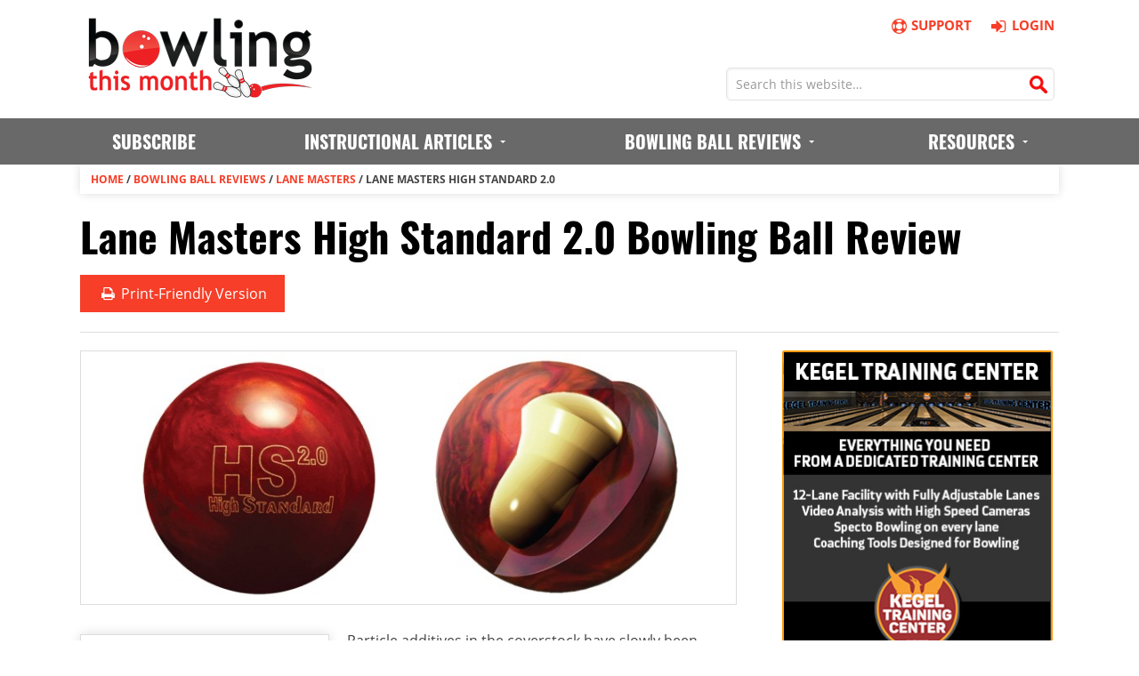

--- FILE ---
content_type: text/html; charset=UTF-8
request_url: https://www.bowlingthismonth.com/bowling-ball-review/lane-masters-high-standard-2-0/
body_size: 8605
content:
<!DOCTYPE html>
<html lang="en-US" prefix="og: http://ogp.me/ns#">
<head><!--[if IE]><![endif]--><link rel="dns-prefetch" href="//connect.facebook.net" /><link rel="dns-prefetch" href="//ssl.google-analytics.com/" />
<meta charset="UTF-8" />
<title>Lane Masters High Standard 2.0 Bowling Ball Review | Bowling This Month</title>

<!-- This site is optimized with the Yoast SEO plugin v3.4.1 - https://yoast.com/wordpress/plugins/seo/ -->
<meta name="description" content="Check out our Lane Masters High Standard 2.0 review and learn where it might fit into your arsenal. Comprehensively tested, reviewed, and rated by Bowling This Month."/>
<meta name="robots" content="noodp"/>
<link rel="canonical" href="https://www.bowlingthismonth.com/bowling-ball-review/lane-masters-high-standard-2-0/" />
<meta property="og:locale" content="en_US" />
<meta property="og:type" content="article" />
<meta property="og:title" content="Lane Masters High Standard 2.0 Bowling Ball Review | Bowling This Month" />
<meta property="og:description" content="Check out our Lane Masters High Standard 2.0 review and learn where it might fit into your arsenal. Comprehensively tested, reviewed, and rated by Bowling This Month." />
<meta property="og:url" content="https://www.bowlingthismonth.com/bowling-ball-review/lane-masters-high-standard-2-0/" />
<meta property="og:site_name" content="Bowling This Month" />
<meta property="og:image" content="https://www.bowlingthismonth.com/btmcontent/uploads/2014/05/lane-masters-high-standard-2.0.jpg" />
<meta property="og:image:width" content="1556" />
<meta property="og:image:height" content="600" />
<!-- / Yoast SEO plugin. -->

<link rel="alternate" type="application/rss+xml" title="Bowling This Month &raquo; Feed" href="https://www.bowlingthismonth.com/feed/" />
<link rel="alternate" type="application/rss+xml" title="Bowling This Month &raquo; Comments Feed" href="https://www.bowlingthismonth.com/comments/feed/" />
<meta name="viewport" content="width=device-width, initial-scale=1">
<link rel='stylesheet' id='theme-my-login-css'  href='https://www.bowlingthismonth.com/btmcontent/plugins/theme-my-login/theme-my-login.css?ver=6.3.12' type='text/css' media='all' />
<link rel='stylesheet' id='ubermenu-basic-css'  href='https://www.bowlingthismonth.com/btmcontent/plugins/ubermenu/standard/styles/basic.css?ver=2.4.0.3' type='text/css' media='all' />
<link rel='stylesheet' id='fontello-css'  href='https://www.bowlingthismonth.com/btmcontent/themes/news-pro/css/fontello-af19c08c/css/fontello.css?ver=3.0.0.20250321a' type='text/css' media='all' />
<link rel='stylesheet' id='genesis-printstyle-plus-custom-css'  href='https://www.bowlingthismonth.com/btmcontent/themes/news-pro/gpsp-print.css?ver=3.0.0.20250321a' type='text/css' media='print' />
<link rel='stylesheet' id='news-pro-theme-css'  href='https://www.bowlingthismonth.com/btmcontent/themes/news-pro/style.css?ver=3.0.0.20250321a' type='text/css' media='all' />
<script type='text/javascript' src='https://www.bowlingthismonth.com/wp-includes/js/jquery/jquery.js?ver=1.11.3'></script>
<script type='text/javascript' src='https://www.bowlingthismonth.com/wp-includes/js/jquery/jquery-migrate.min.js?ver=1.2.1'></script>
<script type='text/javascript' src='https://www.bowlingthismonth.com/btmcontent/themes/news-pro/js/btm-set-email-visitor-cookie-from-query-string.js?ver=1.0.1'></script>
<script type='text/javascript' src='https://www.bowlingthismonth.com/btmcontent/themes/news-pro/js/cta-customizer.js?ver=1.0.48'></script>
<script type='text/javascript' src='https://www.bowlingthismonth.com/btmcontent/themes/news-pro/js/btm-sticky-footer.js?ver=1.0.0'></script>
<script type='text/javascript' src='https://www.bowlingthismonth.com/btmcontent/themes/news-pro/js/d3.min.js?ver=4.4.33'></script>
<link rel="Shortcut Icon" href="https://www.bowlingthismonth.com/btmcontent/themes/news-pro/images/btm.ico?v=3" type="image/x-icon" />
<meta property="fb:admins" content="100007423621802" />

<meta name="p:domain_verify" content="84017b4db8251721f800e26b3e66632b"/>

<!-- Facebook Pixel Code -->
<script>
!function(f,b,e,v,n,t,s){if(f.fbq)return;n=f.fbq=function(){n.callMethod?
n.callMethod.apply(n,arguments):n.queue.push(arguments)};if(!f._fbq)f._fbq=n;
n.push=n;n.loaded=!0;n.version='2.0';n.queue=[];t=b.createElement(e);t.async=!0;
t.src=v;s=b.getElementsByTagName(e)[0];s.parentNode.insertBefore(t,s)}(window,
document,'script','//connect.facebook.net/en_US/fbevents.js');

fbq('set', 'autoConfig', false, '977477448948007');

fbq('init', '977477448948007');
fbq('track', "PageView");</script>
<noscript><img height="1" width="1" style="display:none"
src="https://www.facebook.com/tr?id=977477448948007&ev=PageView&noscript=1"
/></noscript>
<!-- End Facebook Pixel Code --><!--[if lt IE 9]><script src="//html5shiv.googlecode.com/svn/trunk/html5.js"></script><![endif]-->
<meta name="format-detection" content="telephone=no"><link rel="apple-touch-icon" href="https://www.bowlingthismonth.com/btmcontent/themes/news-pro/images/apple-touch-icon.png" /><meta name="referrer" content="unsafe-url"><script>document.addEventListener("touchstart", function() {},false);</script><script type="application/ld+json">
{
   "@context": "http://schema.org/",
   "@type": "Product",
   "name": "Lane Masters High Standard 2.0",
   "review":{
      "@type": "Review",
      "reviewRating":{
         "@type": "Rating",
         "ratingValue": "4.6",
         "bestRating":5
      },
      "author":{
         "@type": "Organization",
         "name": "Bowling This Month"
      }
   }
}
</script>
<script type="text/javascript">var _gaq = _gaq || [];_gaq.push(['_setAccount', 'UA-10729238-1']);_gaq.push(['_trackPageview']);(function() {var ga = document.createElement('script'); ga.type = 'text/javascript'; ga.async = true;ga.src = ('https:' == document.location.protocol ? 'https://ssl' : 'http://www') + '.google-analytics.com/ga.js';var s = document.getElementsByTagName('script')[0]; s.parentNode.insertBefore(ga, s);})();</script><!-- Google tag (gtag.js) --><script async src="https://www.googletagmanager.com/gtag/js?id=G-S0XCTF50HS"></script><script>  window.dataLayer = window.dataLayer || [];  function gtag(){dataLayer.push(arguments);}  gtag('js', new Date());  gtag('config', 'G-S0XCTF50HS');</script><script>
   emailVisitorCookieValue = getCookie("email-visitor");
   if(emailVisitorCookieValue == "1")
   {
       fbq('trackCustom', 'EmailSubscriberPageView');
   }
</script>
</head>
<body class="single single-bowling-ball-review content-sidebar" itemscope="itemscope" itemtype="http://schema.org/WebPage"><div class="site-container"><header class="site-header logged-out" role="banner" itemscope="itemscope" itemtype="http://schema.org/WPHeader"><div class="wrap"><div class="logo-area"><a href="https://www.bowlingthismonth.com/" title="Bowling This Month"><img src="https://www.bowlingthismonth.com/btmcontent/themes/news-pro/images/bowling-this-month-logo.png" width="260" height="90" alt="Bowling This Month Logo" /></a></div><aside class="right_links logged_out">
         <div class="first_row_links clearfix">
            <a href="https://www.bowlingthismonth.com/bowling-this-month-online-subscription/"><i class="fa fa-basket"></i>Subscribe</a>
            <a href="https://www.bowlingthismonth.com/contact-us/"><i class="fa fa-life-ring"></i>Support</a>
            <a href="https://www.bowlingthismonth.com/login/"><i class="fa fa-sign-in"></i>Login</a>
         </div><form method="get" class="search-form search-form_header" action="https://www.bowlingthismonth.com/" role="search">
            <input type="search" name="s" placeholder="Search this website…" autocomplete="off">
            <button type="submit"></button>
         </form></aside></div></header><nav class="nav-primary" role="navigation" itemscope="itemscope" itemtype="http://schema.org/SiteNavigationElement">
<div class="wrap">
<div id="megaMenu" class="megaMenuContainer megaMenu-nojs megaMenuHorizontal megaResponsive megaResponsiveToggle wpmega-withjs megaMenuOnHover megaFullWidth wpmega-noconflict megaMinimizeResiduals megaResetStyles themeloc-primary">
<div id="megaMenuToggle" class="megaMenuToggle">Menu&nbsp; <span class="megaMenuToggle-icon"></span></div>
<ul id="megaUber" class="megaMenu">
<li class="menu-item"><a href="https://www.bowlingthismonth.com/bowling-this-month-online-subscription/"><span class="wpmega-link-title">Subscribe</span></a></li>
<li class="menu-item menu-item-has-children mega-with-sub ss-nav-menu-mega ss-nav-menu-mega-alignCenter"><a title="Instructional Articles" href="https://www.bowlingthismonth.com/bowling-tips/"><span class="wpmega-link-title">Instructional Articles</span></a>
<ul class="sub-menu sub-menu-1">
<li class="menu-item menu-item-has-children ss-nav-menu-item-depth-1 ss-nav-menu-nolink"><span class="um-anchoremulator"><span class="wpmega-link-title">Topics (A &#8211; K)</span></span>
	<ul class="sub-menu">
<li class="menu-item"><a href="https://www.bowlingthismonth.com/bowling-tips/topic/ball-motion/"><span class="wpmega-link-title">Ball Motion</span></a></li><li class="menu-item"><a href="https://www.bowlingthismonth.com/bowling-tips/topic/book-report/"><span class="wpmega-link-title">Book Reports</span></a></li><li class="menu-item"><a href="https://www.bowlingthismonth.com/bowling-tips/topic/bowling-ball/"><span class="wpmega-link-title">Bowling Balls</span></a></li><li class="menu-item"><a href="https://www.bowlingthismonth.com/bowling-tips/topic/coaching/"><span class="wpmega-link-title">Coaching</span></a></li><li class="menu-item"><a href="https://www.bowlingthismonth.com/bowling-tips/topic/drilling-and-layout/"><span class="wpmega-link-title">Drilling and Layout</span></a></li><li class="menu-item"><a href="https://www.bowlingthismonth.com/bowling-tips/topic/grip-and-fitting/"><span class="wpmega-link-title">Grip and Fitting</span></a></li><li class="menu-item"><a href="https://www.bowlingthismonth.com/bowling-tips/topic/health-and-fitness/"><span class="wpmega-link-title">Health and Fitness</span></a></li><li class="menu-item"><a href="https://www.bowlingthismonth.com/bowling-tips/topic/interview/"><span class="wpmega-link-title">Interview</span></a></li>	</ul>
</li><li class="menu-item menu-item-object-custom menu-item-has-children ss-nav-menu-item-depth-1 ss-nav-menu-nolink"><span class="um-anchoremulator"><span class="wpmega-link-title">Topics (L &#8211; Z)</span></span>
	<ul class="sub-menu">
<li class="menu-item"><a href="https://www.bowlingthismonth.com/bowling-tips/topic/lane-play/"><span class="wpmega-link-title">Lane Play</span></a></li><li class="menu-item"><a href="https://www.bowlingthismonth.com/bowling-tips/topic/mental-game/"><span class="wpmega-link-title">Mental Game</span></a></li><li class="menu-item"><a href="https://www.bowlingthismonth.com/bowling-tips/topic/miscellaneous/"><span class="wpmega-link-title">Miscellaneous</span></a></li><li class="menu-item"><a href="https://www.bowlingthismonth.com/bowling-tips/topic/opinion/"><span class="wpmega-link-title">Opinion</span></a></li><li class="menu-item"><a href="https://www.bowlingthismonth.com/bowling-tips/topic/physical-game/"><span class="wpmega-link-title">Physical Game</span></a></li><li class="menu-item"><a href="https://www.bowlingthismonth.com/bowling-tips/topic/practice/"><span class="wpmega-link-title">Practice</span></a></li><li class="menu-item"><a href="https://www.bowlingthismonth.com/bowling-tips/topic/spare-shooting/"><span class="wpmega-link-title">Spare Shooting</span></a></li><li class="menu-item"><a href="https://www.bowlingthismonth.com/bowling-tips/topic/youth-bowling/"><span class="wpmega-link-title">Youth Bowling</span></a></li>	</ul>
</li><li class="menu-item menu-item-object-custom menu-item-has-children ss-nav-menu-item-depth-1 ss-nav-menu-nolink"><span class="um-anchoremulator"><span class="wpmega-link-title">Resources</span></span>
	<ul class="sub-menu">
<li class="menu-item"><a href="https://www.bowlingthismonth.com/contributors/"><span class="wpmega-link-title">Our Contributors</span></a></li>
<li class="menu-item"><a href="https://www.bowlingthismonth.com/the-btm-bowling-night-blog/"><span class="wpmega-link-title">The BTM Bowling Night Blog</span></a></li>
</ul>
</li></ul>
</li>

<li class="menu-item menu-item-has-children mega-with-sub ss-nav-menu-mega ss-nav-menu-mega-alignCenter"><a title="Bowling Ball Reviews" href="https://www.bowlingthismonth.com/bowling-ball-reviews/"><span class="wpmega-link-title">Bowling Ball Reviews</span></a>
<ul class="sub-menu sub-menu-1">
<li class="menu-item menu-item-object-custom menu-item-has-children ss-nav-menu-item-depth-1 ss-nav-menu-nolink"><span class="um-anchoremulator"><span class="wpmega-link-title">Brands (0 &#8211; L)</span></span>
	<ul class="sub-menu">
<li class="menu-item"><a title="900 Global Bowling Ball Reviews" href="https://www.bowlingthismonth.com/ball-manufacturer/900-global/"><span class="wpmega-link-title">900 Global</span></a></li><li class="menu-item"><a title="Brunswick Bowling Ball Reviews" href="https://www.bowlingthismonth.com/ball-manufacturer/brunswick/"><span class="wpmega-link-title">Brunswick</span></a></li><li class="menu-item"><a title="Columbia 300 Bowling Ball Reviews" href="https://www.bowlingthismonth.com/ball-manufacturer/columbia-300/"><span class="wpmega-link-title">Columbia 300</span></a></li><li class="menu-item"><a title="DV8 Bowling Ball Reviews" href="https://www.bowlingthismonth.com/ball-manufacturer/dv8/"><span class="wpmega-link-title">DV8</span></a></li><li class="menu-item"><a title="Ebonite Bowling Ball Reviews" href="https://www.bowlingthismonth.com/ball-manufacturer/ebonite/"><span class="wpmega-link-title">Ebonite</span></a></li><li class="menu-item"><a title="Hammer Bowling Ball Reviews" href="https://www.bowlingthismonth.com/ball-manufacturer/hammer/"><span class="wpmega-link-title">Hammer</span></a></li>	</ul>
</li><li class="menu-item menu-item-object-custom menu-item-has-children ss-nav-menu-item-depth-1 ss-nav-menu-nolink"><span class="um-anchoremulator"><span class="wpmega-link-title">Brands (M &#8211; Z)</span></span>
	<ul class="sub-menu">
<li class="menu-item"><a title="Motiv Bowling Ball Reviews" href="https://www.bowlingthismonth.com/ball-manufacturer/motiv/"><span class="wpmega-link-title">Motiv</span></a></li><li class="menu-item"><a title="Radical Bowling Ball Reviews" href="https://www.bowlingthismonth.com/ball-manufacturer/radical/"><span class="wpmega-link-title">Radical</span></a></li><li class="menu-item"><a title="Roto Grip Bowling Ball Reviews" href="https://www.bowlingthismonth.com/ball-manufacturer/roto-grip/"><span class="wpmega-link-title">Roto Grip</span></a></li><li class="menu-item"><a title="Storm Bowling Ball Reviews" href="https://www.bowlingthismonth.com/ball-manufacturer/storm/"><span class="wpmega-link-title">Storm</span></a></li><li class="menu-item"><a title="Track Bowling Ball Reviews" href="https://www.bowlingthismonth.com/ball-manufacturer/track/"><span class="wpmega-link-title">Track</span></a></li>	</ul>
</li><li class="menu-item menu-item-object-custom menu-item-has-children ss-nav-menu-item-depth-1 ss-nav-menu-nolink"><span class="um-anchoremulator"><span class="wpmega-link-title">Resources</span></span>
	<ul class="sub-menu">
<li class="menu-item"><a href="https://www.bowlingthismonth.com/bowling-ball-reviews/ball-comparison-table/"><span class="wpmega-link-title">Ball Comparison Table</span></a></li><li class="menu-item"><a href="https://www.bowlingthismonth.com/bowling-ball-reviews/ball-comparison-graph/"><span class="wpmega-link-title">Ball Comparison Graph</span></a></li><li class="menu-item"><a href="https://www.bowlingthismonth.com/ball-comparison/"><span class="wpmega-link-title">Compare Selected Balls</span></a></li>	</ul>
</li></ul>
                
                
<li class="menu-item menu-item-type-post_type menu-item-object-page menu-item-has-children mega-with-sub ss-nav-menu-item-4 ss-nav-menu-item-depth-0 ss-nav-menu-reg um-flyout-align-right ss-nav-menu-nolink"><span class="um-anchoremulator"><span class="wpmega-link-title">Resources</span></span>
    <ul class="sub-menu sub-menu-1">
        <li class="menu-item menu-item-type-post_type menu-item-object-page ss-nav-menu-item-depth-1"><a href="https://www.bowlingthismonth.com/archive/"><span class="wpmega-link-title">Content Archive</span></a></li>
        <li class="menu-item menu-item-type-post_type menu-item-object-page ss-nav-menu-item-depth-1"><a href="https://www.bowlingthismonth.com/frequently-asked-questions-faqs/"><span class="wpmega-link-title">Frequently Asked Questions</span></a></li>
        <li class="menu-item menu-item-type-post_type menu-item-object-page ss-nav-menu-item-depth-1"><a href="https://www.bowlingthismonth.com/contact-us/"><span class="wpmega-link-title">Contact Us</span></a></li>
        <li class="menu-item menu-item-type-post_type menu-item-object-page ss-nav-menu-item-depth-1"><a href="https://www.bowlingthismonth.com/suggestion-box/"><span class="wpmega-link-title">Submit Ideas / Suggestions</span></a></li>
    </ul>
</li>
    
   </ul>
    
   </div></div></nav>
<div class="site-inner"><header class="entry-header"><div class="breadcrumb"><span itemscope itemtype="http://data-vocabulary.org/Breadcrumb"><span itemprop="title"><a href="https://www.bowlingthismonth.com/" rel="v:url">Home</a> / <span rel="v:child" typeof="v:Breadcrumb"><a href="https://www.bowlingthismonth.com/bowling-ball-reviews/" rel="v:url">Bowling Ball Reviews</a> / <span rel="v:child" typeof="v:Breadcrumb"><a href="https://www.bowlingthismonth.com/ball-manufacturer/lane-masters/" rel="v:url">Lane Masters</a> / <span class="breadcrumb_last">Lane Masters High Standard 2.0</span></span></span></span></span></div><h1 class="entry-title" itemprop="headline">Lane Masters High Standard 2.0 Bowling Ball Review</h1> 
<div class="social-share"><a class="print-preview social-share-print" title="Print" target="_blank" href="https://www.bowlingthismonth.com/bowling-ball-review/lane-masters-high-standard-2-0/print/"onclick="_gaq.push(['_trackEvent', 'share-print', 'https://www.bowlingthismonth.com/bowling-ball-review/lane-masters-high-standard-2-0/', '']);"><i class="fa-print"></i>&nbsp;Print<span>-Friendly Version</span></a></div></header><div class="content-sidebar-wrap"><main class="content" role="main" itemprop="mainContentOfPage"><article class="post-9576 bowling-ball-review type-bowling-ball-review status-publish has-post-thumbnail issue-february-2012 ball-manufacturer-lane-masters entry" itemscope="itemscope" itemtype="http://schema.org/CreativeWork"><div class="featured-image"><img width="778" height="300" src="https://www.bowlingthismonth.com/btmcontent/uploads/2014/05/lane-masters-high-standard-2.0-778x300.jpg" class="attachment-post-top size-post-top wp-post-image" alt="Lane Masters High Standard 2.0" /></div><div class="entry-content" itemprop="text"><div class="ball-review-bowler-ratings"><h3>Bowler Ratings</h3><table class="ball-review-bowler-ratings-table"><tr><th>Pattern</th><th>St</th><th>Tw</th><th>Cr</th></tr><tr><td><strong>Oily</strong>:</td><td>6</td><td>7</td><td>7</td></tr><tr><td><strong>Medium</strong>:</td><td>9.5</td><td>9</td><td>9</td></tr><tr><td><strong>Dry</strong>:</td><td>5</td><td>6</td><td>5</td></tr><tr><td><strong>Sport</strong>:</td><td>7</td><td>7</td><td>6</td></tr></table><p style="font-size:14px; margin-bottom:0px;">Bowler ratings are from 1 to 10 in order of Stroker (ST), Tweener (TW), Cranker (CR)</p></div><div class="ball-review-ball-info"><h3>General Info</h3><table class="ball-review-ball-info-table"><tr><td><strong>Brand</strong>:</td><td class="ball-info-table-brand"><strong><a href="https://www.bowlingthismonth.com/ball-manufacturer/lane-masters/" rel="tag">Lane Masters</a></strong></td></tr><tr><td><strong>Name</strong>:</td><td>High Standard 2.0</td></tr><tr><td><strong>Reviewed</strong>:</td><td>February 2012</td></tr><tr><td class="empty" colspan=2>Empty</td></tr><tr class="coverstock-info-row"><th colspan=2>Coverstock Specs</th></tr><tr><td><strong>Name</strong>:</td><td>Molecular Particle</td></tr><tr><td><strong>Type</strong>:</td><td>Particle Pearl</td></tr><tr><td><strong>Box Finish</strong>:</td><td>Polished</td></tr><tr><td><strong>Color</strong>:</td><td>Fire Red</td></tr><tr><td class="empty" colspan=2>Empty</td></tr><tr class="core-info-row"><th colspan=2>Core Specs</th></tr><tr><td><strong>Name</strong>:</td><td>NA</td></tr><tr><td><strong>Type</strong>:</td><td>Symmetrical</td></tr><tr><td><strong>RG</strong>:</td><td>2.566<div id="rg-chart" style="background-color:#DDD; border:1px solid #BBB; width:100%; height:18px;"></td></tr><tr><td><strong>Diff</strong>:</td><td>0.045<div id="diff-chart" style="background-color:#DDD; border:1px solid #BBB; width:100%; height:18px;"></td></tr><tr><td><strong>Int. Diff</strong>:</td><td>0.000<div id="int-diff-chart" style="background-color:#DDD; border:1px solid #BBB; width:100%; height:18px;"></td></tr></table><p style="margin-bottom:0px; text-align:center; font-size:14px;">For details on our standard test layouts, please <a href="https://www.bowlingthismonth.com/bowling-ball-reviews/#standard-drilling-layouts">click here</a>.</p></div><p>Particle additives in the coverstock have slowly been phased out over the last few years. Lane Masters is one of the best at making durable balls with both high and low loads of particle in the shell. That tradition continues with their latest release, The High Standard 2.0. The particle in the coverstock gives this ball traction in the oil, while being a pearl allows it to get down the lane cleanly and store energy for the back end.</p>
<p>All three testers found this ball to work best on the medium oil pattern. Stroker had the most area on this pattern. Stroker’s lower rev rate and ball speed usually cannot move around the lane without giving up some carry. With The High Standard 2.0, he could go up the boards or give it a little room and still strike. Misses inside into the oil that usually flat 10 were able to pick up extra traction and get it out every time. Shots thrown wide of target were still able to make the turn at the breakpoint and get all the way back to the pocket. Cranker and Stroker were not far behind, but when they missed, they wanted their misses to be wide of target. This ball never showed any signs up giving up.</p>
<p>The oily pattern was a touch too long for the box finish. Cranker had the best look on this pattern due to his higher rev rate. The dry lane was just the opposite. It was too short for the strong coverstock. Tweener had the best reaction on this condition, being able to match his speed to his rev rate.</p>
<p>The High Standard 2.0 handled the sport pattern better for Stroker and Tweener than it did for Cranker on this pattern. Cranker’s ball wanted to start just a little too early. A different layout would have helped improve his rating on this pattern.  The versatility of The High Standard 2.0 is a ball we think you should slap your favorite drill pattern on and use on nearly anything you come across.</p>
<div class="ball-review-performance-ratings"><h3>Performance Ratings</h3><table class="ball-review-performance-ratings-table"><colgroup><col span="1" style="width: 15%;"><col span="1" style="width: 20%;"><col span="1" style="width: 65%;"></colgroup><tr><th>Name</th><th>Value</th><th>Comments</th></tr><tr><td><strong>Torque</strong></td><td>7.0<div id="torque-chart" style="background-color:#DDD; border:1px solid #BBB; width:100%; height:18px;"></td><td>For having a particle additive in the coverstock, The High Standard 2.0 is pretty angular. The polished box finish keeps its juice for the breakpoint and back end.
</td></tr><tr><td><strong>Length</strong></td><td>16<div id="length-chart" style="background-color:#DDD; border:1px solid #BBB; width:100%; height:18px;"></td><td>Like the torque, we were surprised how easily The High Standard 2.0 got down the lane for having particle in the cover. If it’s getting too far down the lane, remove the polish for added traction.
</td></tr><tr><td><strong>Back End</strong></td><td>16<div id="backend-chart" style="background-color:#DDD; border:1px solid #BBB; width:100%; height:18px;"></td><td>We keep talking about the particle in the cover, mostly because it is such a rarity these days. The added traction in the midlane makes for a strong and continuous back end.
</td></tr><tr><td><strong>Total Hook</strong></td><td>49<div id="total-hook-chart" style="background-color:#DDD; border:1px solid #BBB; width:100%; height:18px;"></td><td>We have The High Standard 2.0 hooking less overall than the Black Diamond Particle Pearl. This ball is not the biggest hooking release, but one of the more useful ones.
</td></tr></table></div><h3>Strengths</h3><p>The coverstock is what makes The High Standard 2.0 special. The particle pearl blend gives traction in oil and still has enough energy for a substantial back end motion.</p>
<h3>Weaknesses</h3><p>Only the extremes will make The High Standard 2.0 match up poorly. Too dry will make it over-react and too much volume will push it too far down the lane.</p>
<h3>Overall Summary</h3><p>The High Standard 2.0 is a strong particle pearl coverstock bowling ball. It is stronger and more angular than the Buzz Premium Edition.</p>
<div class="related-balls" style="clear:both;"></div></div></article><div class="author-box"><div class="left"><img src="https://www.bowlingthismonth.com/btmcontent/uploads/2014/02/Ball_Testing_Team_Headshot-e1394036813216.jpg" width="90" height="103" alt="The BTM Ball Testing Team" class="avatar avatar-200 wp-user-avatar wp-user-avatar-200 alignnone photo" /></div><!-- .left --><div class="right"><h4 class="author-box-title">About The BTM Ball Testing Team</h4><p class="desc">Bowling This Month's ball testing team is led by Eric Martinez. Our team of three testers has reviewed well over 1,000 bowling balls for Bowling This Month. In addition to leading BTM's ball testing efforts, Eric owns and operates <a href="https://www.facebook.com/University-Pro-Shop-186180388074535/" target="_blank">University Pro Shop</a> in San Antonio, TX, and he is an avid competitive bowler. Learn more about our bowling ball testing and review process <a href="https://www.bowlingthismonth.com/bowling-ball-reviews/">here</a>.</p></div><!-- .right --></div><!-- .author-box --></main><aside class="sidebar sidebar-primary widget-area" role="complementary" itemscope="itemscope" itemtype="http://schema.org/WPSideBar"><section id="text-4" class="widget widget_text"><div class="widget-wrap">			<div class="textwidget"><p style="text-align:center; margin-bottom:0px"><a href="http://www.kegeltrainingcenter.com/" target="_blank" onclick="_gaq.push(['_trackEvent', 'external-link', 'sidebar-kegel-training-center', '']);"><img src="//www.bowlingthismonth.com/btmcontent/uploads/2020/02/2020-kegel-training-center-1.jpg" alt="Kegel Training Center" width="320" height="455"></a></p></div>
		</div></section><section id="text-32" class="widget widget_text"><div class="widget-wrap">			<div class="textwidget"><p style="text-align:center; margin-bottom:0px"><a href="https://amzn.to/47tEPNp" onclick="_gaq.push(['_trackEvent', 'external-link', 'sidebar-oneframeatatime', '']);" target="_blank" rel="nofollow"><img src="//www.bowlingthismonth.com/btmcontent/uploads/2024/12/one-frame-at-a-time-square-banner-2.jpg" alt="One Frame at a Time" width="320" height="320"></a></p></div>
		</div></section><section id="text-31" class="widget widget_text"><div class="widget-wrap">			<div class="textwidget"><p style="text-align:center; margin-bottom:0px"><a href="https://www.bowlingunleashed.com" onclick="_gaq.push(['_trackEvent', 'external-link', 'sidebar-bowlingunleashed', '']);" target="_blank" rel="nofollow"><img style="border:1px solid #888" src="//www.bowlingthismonth.com/btmcontent/uploads/2025/03/bowling-unleashed-banner-ad-20250327.jpg" alt="Bowling Unleashed" width="320" height="320"></a></p></div>
		</div></section><section id="text-33" class="widget widget_text"><div class="widget-wrap">			<div class="textwidget"><p style="text-align:center; margin-bottom:0px"><a href="https://www.bowlingthismonth.com/write-for-bowling-this-month" onclick="_gaq.push(['_trackEvent', 'external-link', 'sidebar-writeforbtm', '']);"><img style="border:1px solid #888" src="//www.bowlingthismonth.com/btmcontent/uploads/2024/09/bowling-this-month-call-for-contributors.png" alt="Join the BTM Team!" width="320" height="320"></a></p></div>
		</div></section><section id="text-17" class="recent-ball-reviews-widget widget widget_text"><div class="widget-wrap"><h4 class="widget-title widgettitle">Recent Ball Reviews</h4>
			<div class="textwidget"></div>
		</div></section><section id="text-18" class="recent-articles-widget widget widget_text"><div class="widget-wrap"><h4 class="widget-title widgettitle">Recent Articles</h4>
			<div class="textwidget"></div>
		</div></section></aside></div></div><footer class="site-footer" role="contentinfo" itemscope="itemscope" itemtype="http://schema.org/WPFooter"><div class="wrap"><div class="wrap_footer_blocks clearfix"><div class="footer_block"><h3>Resources</h3><ul><li><a href="https://www.bowlingthismonth.com/bowling-this-month-online-subscription/" onclick="_gaq.push(['_trackEvent', 'internal-link', 'footer-subscribe-now-to-subscribe-page', '']);">Subscribe Now</a></li><li><a href="https://www.bowlingthismonth.com/frequently-asked-questions-faqs/">FAQs</a></li><li><a href="https://www.bowlingthismonth.com/bowling-balls/">Bowling Balls</a></li><li><a href="https://www.bowlingthismonth.com/suggestion-box/">Submit Ideas / Suggestions</a></li></ul></div><div class="footer_block"><h3>Departments</h3><ul><li><a href="https://www.bowlingthismonth.com/bowling-tips/">Bowling Tips</a></li><li><a href="https://www.bowlingthismonth.com/bowling-ball-reviews/">Bowling Ball Reviews</a></li><li><a href="https://www.bowlingthismonth.com/archive/">Content Archive</a></li><li><a href="https://www.bowlingthismonth.com/tournaments/">Tournaments</a></li></ul></div><div class="footer_block"><h3>Admin links</h3><ul><li><a href="https://www.bowlingthismonth.com/contact-us/">Customer Support</a></li><li><a href="https://www.bowlingthismonth.com/disclosures/">Disclosures</a></li><li><a href="https://www.bowlingthismonth.com/privacy-policy/">Privacy Policy</a></li><li><a href="https://www.bowlingthismonth.com/terms-conditions/">Terms and Conditions</a></li></ul></div><div class="footer_block"><h3>Published By:</h3><p>BTM Digital Media, LLC<br>P.O. Box 230<br>Monroe, OH 45050</p></div></div><div class="footer_social_links simple-social-icons"><a class="email" href="https://www.bowlingthismonth.com/contact-us/"><i class="fa-envelope"></i></a><a class="facebook" href="http://www.facebook.com/bowlingthismonth"><i class="fa-facebook"></i></a><a class="youtube" href="https://www.youtube.com/channel/UCFUQkPLxFlexyr8aSxR12MQ"><i class="fa-youtube"></i></a></div><p>&copy; Copyright 1994-2026 BTM Digital Media, LLC &middot; All Rights Reserved &middot; <a href="//www.bowlingthismonth.com/sitemap_index.xml" target="_blank">Sitemap</a> &middot; "Bowling This Month" is a registered trademark of BTM Digital Media, LLC;  All logos, trademarks, and other intellectual property belong to their respective owners</p></div></footer></div><script>
    (function(w,d,t,u,n,a,m){w['MauticTrackingObject']=n;
        w[n]=w[n]||function(){(w[n].q=w[n].q||[]).push(arguments)},a=d.createElement(t),
        m=d.getElementsByTagName(t)[0];a.async=1;a.src=u;m.parentNode.insertBefore(a,m)
    })(window,document,'script','https://mautic.bowlingthismonth.com/mtc.js','mt');

    mt('send', 'pageview');
</script><script type='text/javascript' src='https://www.bowlingthismonth.com/wp-includes/js/hoverIntent.min.js?ver=1.8.1'></script>
<script type='text/javascript'>
/* <![CDATA[ */
var uberMenuSettings = {"speed":"300","trigger":"hoverIntent","orientation":"horizontal","transition":"slide","hoverInterval":"20","hoverTimeout":"400","removeConflicts":"on","autoAlign":"off","noconflict":"off","fullWidthSubs":"off","androidClick":"on","windowsClick":"on","iOScloseButton":"on","loadGoogleMaps":"off","repositionOnLoad":"off"};
/* ]]> */
</script>
<script type='text/javascript' src='https://www.bowlingthismonth.com/btmcontent/plugins/ubermenu/core/js/ubermenu.min.js?ver=4.4.33'></script>
<script type='text/javascript' src='https://www.bowlingthismonth.com/wp-includes/js/jquery/ui/core.min.js?ver=1.11.4'></script>
<script type='text/javascript' src='https://www.bowlingthismonth.com/wp-includes/js/jquery/ui/widget.min.js?ver=1.11.4'></script>
<script type='text/javascript' src='https://www.bowlingthismonth.com/wp-includes/js/jquery/ui/position.min.js?ver=1.11.4'></script>
<script type='text/javascript' src='https://www.bowlingthismonth.com/wp-includes/js/jquery/ui/menu.min.js?ver=1.11.4'></script>
<script type='text/javascript' src='https://www.bowlingthismonth.com/wp-includes/js/jquery/ui/autocomplete.min.js?ver=1.11.4'></script>
<script type='text/javascript'>
/* <![CDATA[ */
var SearchAutocomplete = {"ajaxurl":"https:\/\/www.bowlingthismonth.com\/wp-admin\/admin-ajax.php","fieldName":"[name=\"s\"]","minLength":"3","delay":"500","autoFocus":"false"};
/* ]]> */
</script>
<script type='text/javascript' src='https://www.bowlingthismonth.com/btmcontent/plugins/search-autocomplete/js/search-autocomplete.min.js?ver=1.0.0'></script>
<script type='text/javascript' src='https://www.bowlingthismonth.com/wp-includes/js/comment-reply.min.js?ver=4.4.33'></script>
<script type='text/javascript' src='https://www.bowlingthismonth.com/btmcontent/themes/news-pro/js/btm-load-recent-balls-in-sidebar.js?ver=1.0.13'></script>
<script type='text/javascript' src='https://www.bowlingthismonth.com/btmcontent/themes/news-pro/js/btm-load-recent-articles-in-sidebar.js?ver=1.0.10'></script>
<script type='text/javascript' src='https://www.bowlingthismonth.com/btmcontent/themes/news-pro/js/lazyload.min.js?ver=1.0.0'></script>
<script type='text/javascript' src='https://www.bowlingthismonth.com/btmcontent/themes/news-pro/js/btm-ball-reviews-youtube-lazyload.js?ver=1.0.0'></script>
<script type='text/javascript' src='https://www.bowlingthismonth.com/btmcontent/themes/news-pro/js/btm-d3-bowling-ball-review.js?ver=1.0.4'></script>
<script type='text/javascript' src='https://www.bowlingthismonth.com/btmcontent/themes/news-pro/js/btm-load-related-balls.js?ver=1.0.15'></script>
<script>(function(){function c(){var b=a.contentDocument||a.contentWindow.document;if(b){var d=b.createElement('script');d.innerHTML="window.__CF$cv$params={r:'9c22920a6a9399fe',t:'MTc2OTEyMTgwOQ=='};var a=document.createElement('script');a.src='/cdn-cgi/challenge-platform/scripts/jsd/main.js';document.getElementsByTagName('head')[0].appendChild(a);";b.getElementsByTagName('head')[0].appendChild(d)}}if(document.body){var a=document.createElement('iframe');a.height=1;a.width=1;a.style.position='absolute';a.style.top=0;a.style.left=0;a.style.border='none';a.style.visibility='hidden';document.body.appendChild(a);if('loading'!==document.readyState)c();else if(window.addEventListener)document.addEventListener('DOMContentLoaded',c);else{var e=document.onreadystatechange||function(){};document.onreadystatechange=function(b){e(b);'loading'!==document.readyState&&(document.onreadystatechange=e,c())}}}})();</script></body>
</html>

<!-- This website is like a Rocket, isn't it? Performance optimized by WP Rocket. Learn more: https://wp-rocket.me - Debug: cached@1768980487 -->